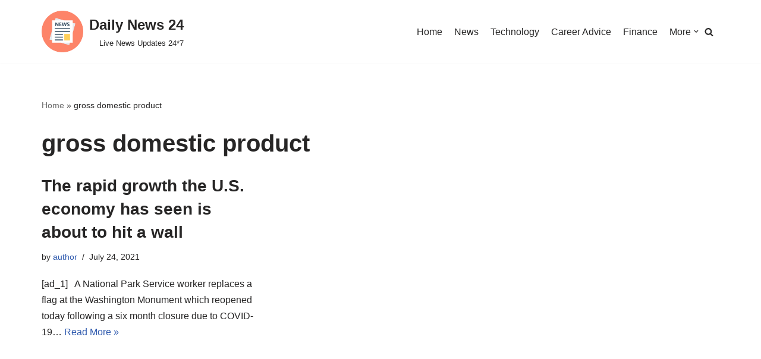

--- FILE ---
content_type: text/html; charset=utf-8
request_url: https://www.google.com/recaptcha/api2/aframe
body_size: 266
content:
<!DOCTYPE HTML><html><head><meta http-equiv="content-type" content="text/html; charset=UTF-8"></head><body><script nonce="VHJcAVmWuyWW6_Q1QrX9qg">/** Anti-fraud and anti-abuse applications only. See google.com/recaptcha */ try{var clients={'sodar':'https://pagead2.googlesyndication.com/pagead/sodar?'};window.addEventListener("message",function(a){try{if(a.source===window.parent){var b=JSON.parse(a.data);var c=clients[b['id']];if(c){var d=document.createElement('img');d.src=c+b['params']+'&rc='+(localStorage.getItem("rc::a")?sessionStorage.getItem("rc::b"):"");window.document.body.appendChild(d);sessionStorage.setItem("rc::e",parseInt(sessionStorage.getItem("rc::e")||0)+1);localStorage.setItem("rc::h",'1763837957795');}}}catch(b){}});window.parent.postMessage("_grecaptcha_ready", "*");}catch(b){}</script></body></html>